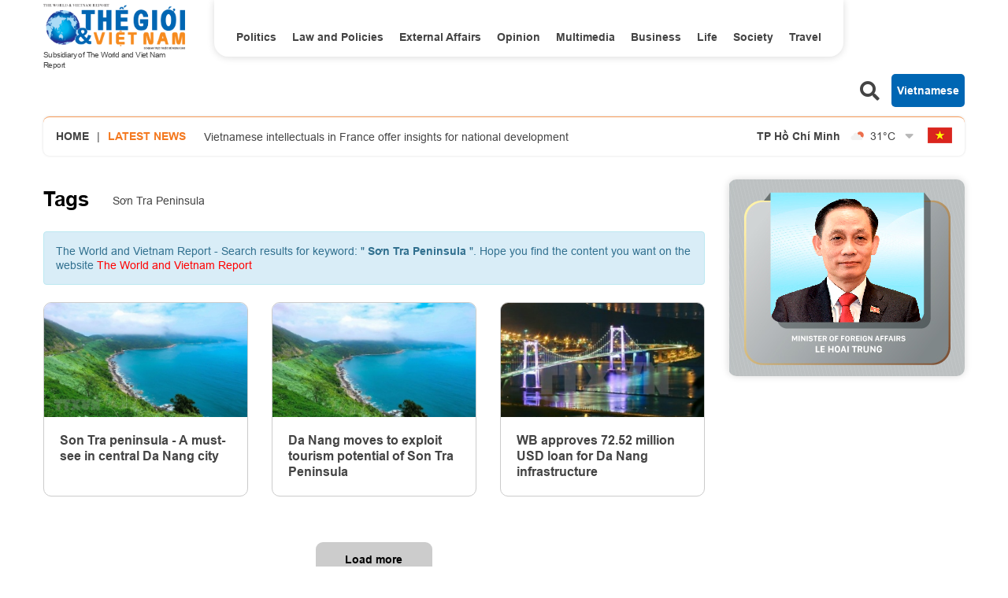

--- FILE ---
content_type: text/html; charset=utf-8
request_url: https://www.google.com/recaptcha/api2/aframe
body_size: 267
content:
<!DOCTYPE HTML><html><head><meta http-equiv="content-type" content="text/html; charset=UTF-8"></head><body><script nonce="2ZYbI7r4qx6LinMS6Kauvw">/** Anti-fraud and anti-abuse applications only. See google.com/recaptcha */ try{var clients={'sodar':'https://pagead2.googlesyndication.com/pagead/sodar?'};window.addEventListener("message",function(a){try{if(a.source===window.parent){var b=JSON.parse(a.data);var c=clients[b['id']];if(c){var d=document.createElement('img');d.src=c+b['params']+'&rc='+(localStorage.getItem("rc::a")?sessionStorage.getItem("rc::b"):"");window.document.body.appendChild(d);sessionStorage.setItem("rc::e",parseInt(sessionStorage.getItem("rc::e")||0)+1);localStorage.setItem("rc::h",'1770099813764');}}}catch(b){}});window.parent.postMessage("_grecaptcha_ready", "*");}catch(b){}</script></body></html>

--- FILE ---
content_type: application/javascript; charset=UTF-8
request_url: https://en.baoquocte.vn/cdn-cgi/challenge-platform/h/b/scripts/jsd/d251aa49a8a3/main.js?
body_size: 9261
content:
window._cf_chl_opt={AKGCx8:'b'};~function(s6,wN,wA,wZ,wz,wt,wl,wg,wG,s1){s6=U,function(K,s,sl,s5,d,P){for(sl={K:722,s:587,d:600,P:733,x:705,O:732,f:637,S:685,Y:657,C:719,e:767},s5=U,d=K();!![];)try{if(P=-parseInt(s5(sl.K))/1+-parseInt(s5(sl.s))/2+parseInt(s5(sl.d))/3+-parseInt(s5(sl.P))/4*(-parseInt(s5(sl.x))/5)+-parseInt(s5(sl.O))/6*(-parseInt(s5(sl.f))/7)+parseInt(s5(sl.S))/8*(-parseInt(s5(sl.Y))/9)+parseInt(s5(sl.C))/10*(parseInt(s5(sl.e))/11),P===s)break;else d.push(d.shift())}catch(x){d.push(d.shift())}}(T,708224),wN=this||self,wA=wN[s6(723)],wZ={},wZ[s6(731)]='o',wZ[s6(524)]='s',wZ[s6(655)]='u',wZ[s6(570)]='z',wZ[s6(539)]='n',wZ[s6(650)]='I',wZ[s6(622)]='b',wz=wZ,wN[s6(634)]=function(K,s,P,x,d4,d3,d2,sT,O,Y,C,X,H,y,j){if(d4={K:597,s:517,d:509,P:694,x:517,O:619,f:578,S:648,Y:619,C:648,e:641,X:716,H:636,y:618,j:662,h:683,o:603,a:544},d3={K:747,s:618,d:597,P:612},d2={K:659,s:563,d:753,P:714},sT=s6,O={'XZNOk':function(h,o){return o===h},'LDoYq':function(h,o){return h<o},'ZViHI':function(h,o){return h+o},'MSIBZ':function(h,o,E){return h(o,E)}},s===null||O[sT(d4.K)](void 0,s))return x;for(Y=wW(s),K[sT(d4.s)][sT(d4.d)]&&(Y=Y[sT(d4.P)](K[sT(d4.x)][sT(d4.d)](s))),Y=K[sT(d4.O)][sT(d4.f)]&&K[sT(d4.S)]?K[sT(d4.Y)][sT(d4.f)](new K[(sT(d4.C))](Y)):function(o,sU,E){for(sU=sT,o[sU(d3.K)](),E=0;E<o[sU(d3.s)];O[sU(d3.d)](o[E],o[E+1])?o[sU(d3.P)](E+1,1):E+=1);return o}(Y),C='nAsAaAb'.split('A'),C=C[sT(d4.e)][sT(d4.X)](C),X=0;O[sT(d4.H)](X,Y[sT(d4.y)]);H=Y[X],y=wv(K,s,H),C(y)?(j='s'===y&&!K[sT(d4.j)](s[H]),sT(d4.h)===O[sT(d4.o)](P,H)?O[sT(d4.a)](S,P+H,y):j||S(P+H,s[H])):O[sT(d4.a)](S,P+H,y),X++);return x;function S(o,E,sq){sq=U,Object[sq(d2.K)][sq(d2.s)][sq(d2.d)](x,E)||(x[E]=[]),x[E][sq(d2.P)](o)}},wt=s6(595)[s6(656)](';'),wl=wt[s6(641)][s6(716)](wt),wN[s6(579)]=function(K,s,dq,d9,sK,P,x,O,X,S,Y){for(dq={K:521,s:710,d:618,P:629,x:629,O:567,f:515,S:760,Y:618,C:574,e:714,X:583,H:759},d9={K:581},sK=s6,P={'TsLzg':function(C,X){return C(X)},'omjTf':function(C,X){return C+X},'NJTjR':function(C,X){return C<X},'CtUsw':function(C,X){return C+X}},x=Object[sK(dq.K)](s),O=0;P[sK(dq.s)](O,x[sK(dq.d)]);O++)if(sK(dq.P)!==sK(dq.x))return X=P[sK(dq.O)],x[sK(dq.f)](+P[sK(dq.S)](O,X.t));else if(S=x[O],S==='f'&&(S='N'),K[S]){for(Y=0;Y<s[x[O]][sK(dq.Y)];-1===K[S][sK(dq.C)](s[x[O]][Y])&&(wl(s[x[O]][Y])||K[S][sK(dq.e)](P[sK(dq.X)]('o.',s[x[O]][Y]))),Y++);}else K[S]=s[x[O]][sK(dq.H)](function(X,sw){return sw=sK,P[sw(d9.K)]('o.',X)})},wg=function(dJ,dQ,dI,dD,dR,dz,dZ,sd,s,d,P,x){return dJ={K:671,s:613,d:615,P:720,x:668,O:706,f:701},dQ={K:645,s:561,d:687,P:538,x:768,O:714,f:561,S:741,Y:561,C:611,e:660,X:588,H:699,y:735,j:561,h:729,o:545,a:665,n:714,k:561},dI={K:568,s:618},dD={K:534,s:644,d:674,P:666,x:765,O:714,f:565,S:672,Y:505,C:550,e:765,X:672},dR={K:618,s:500,d:752,P:665,x:659,O:563,f:753,S:545,Y:563,C:753,e:563,X:753,H:615,y:623,j:715,h:713,o:533,a:541,n:613,k:552,b:702,E:671,m:663,c:616,M:541,N:638,A:621,Z:663,z:672,i:754,v:639,W:714,l:519,R:538,g:593,G:714,F:632,L:639,B:714,D:580,I:561,Q:593,J:699,V:714,q0:751,q1:601,q2:646,q3:609,q4:552,q5:702,q6:638,q7:616,q8:768,q9:740,qq:672,qT:632,qU:745,qK:660,qw:745,qs:714,qd:672,qP:526,qx:647,qO:740,qf:725,qu:734,qS:688,qY:714,qC:530,qe:523,qX:525,qH:714,qy:535,qj:735},dz={K:754},dZ={K:602,s:665},sd=s6,s={'rFmja':function(O,f){return f==O},'eYnZz':function(O,f){return O===f},'vSTiO':sd(dJ.K),'eakWk':sd(dJ.s),'BtEnT':function(O){return O()},'zdnXF':function(O,f){return O+f},'RFUHG':sd(dJ.d),'MnLfI':function(O,f){return O-f},'pcdOw':function(O,f){return O>f},'jBaxe':function(O,f){return O(f)},'STmoK':function(O,f){return O<<f},'QYlcq':function(O,f){return f|O},'YiEfd':function(O,f){return f==O},'Tnoym':function(O,f){return O-f},'QgrDE':function(O,f){return O<f},'InADV':function(O,f){return f==O},'ZGoPt':function(O,f){return O<<f},'zuGou':function(O,f){return f&O},'nlntI':function(O,f){return O>f},'gYfRM':function(O,f){return f==O},'MgGkc':function(O,f){return O<<f},'OBXUB':function(O,f){return O&f},'Pdtyu':function(O,f){return O-f},'egXhD':function(O,f){return O==f},'OYNge':sd(dJ.P),'NHjlY':function(O,f){return O>f},'fkLCc':function(O,f){return O===f},'TnZAF':sd(dJ.x),'utEdA':function(O,f){return O==f},'jlzkH':function(O,f){return O(f)},'KdCeW':function(O,f){return O!=f},'BrQCI':function(O,f){return O-f},'ZJToR':function(O,f){return f!=O},'geGNk':function(O,f){return O(f)},'fTLRf':function(O,f){return f===O}},d=String[sd(dJ.O)],P={'h':function(O,sP){return sP=sd,s[sP(dz.K)](null,O)?'':P.g(O,6,function(f,sx){return sx=sP,sx(dZ.K)[sx(dZ.s)](f)})},'g':function(O,S,Y,dt,dv,di,su,C,X,H,y,j,o,E,M,N,A,Z,z,B,i,W,F,L,R){if(dt={K:724},dv={K:516},di={K:516},su=sd,C={'mLlLl':function(G,sO){return sO=U,s[sO(di.K)](G)},'icYYX':function(G,sf){return sf=U,s[sf(dv.K)](G)}},null==O)return'';for(H={},y={},j='',o=2,E=3,M=2,N=[],A=0,Z=0,z=0;z<O[su(dR.K)];z+=1)if(su(dR.s)!==su(dR.d)){if(i=O[su(dR.P)](z),Object[su(dR.x)][su(dR.O)][su(dR.f)](H,i)||(H[i]=E++,y[i]=!0),W=s[su(dR.S)](j,i),Object[su(dR.x)][su(dR.Y)][su(dR.C)](H,W))j=W;else{if(Object[su(dR.x)][su(dR.e)][su(dR.X)](y,j)){if(su(dR.H)!==s[su(dR.y)]){if(!S[su(dR.j)])return;s[su(dR.h)](Y,s[su(dR.o)])?(F={},F[su(dR.a)]=su(dR.n),F[su(dR.k)]=j.r,F[su(dR.b)]=su(dR.E),j[su(dR.m)][su(dR.c)](F,'*')):(L={},L[su(dR.M)]=su(dR.n),L[su(dR.k)]=A.r,L[su(dR.b)]=su(dR.N),L[su(dR.A)]=o,o[su(dR.Z)][su(dR.c)](L,'*'))}else{if(256>j[su(dR.z)](0)){for(X=0;X<M;A<<=1,s[su(dR.i)](Z,s[su(dR.v)](S,1))?(Z=0,N[su(dR.W)](Y(A)),A=0):Z++,X++);for(R=j[su(dR.z)](0),X=0;s[su(dR.l)](8,X);A=A<<1.27|1.14&R,S-1==Z?(Z=0,N[su(dR.W)](s[su(dR.R)](Y,A)),A=0):Z++,R>>=1,X++);}else{for(R=1,X=0;X<M;A=s[su(dR.g)](A,1)|R,s[su(dR.i)](Z,S-1)?(Z=0,N[su(dR.G)](s[su(dR.R)](Y,A)),A=0):Z++,R=0,X++);for(R=j[su(dR.z)](0),X=0;16>X;A=s[su(dR.F)](A<<1,1.18&R),Z==s[su(dR.L)](S,1)?(Z=0,N[su(dR.B)](Y(A)),A=0):Z++,R>>=1,X++);}o--,s[su(dR.D)](0,o)&&(o=Math[su(dR.I)](2,M),M++),delete y[j]}}else for(R=H[j],X=0;X<M;A=s[su(dR.Q)](A,1)|1&R,Z==s[su(dR.J)](S,1)?(Z=0,N[su(dR.V)](s[su(dR.R)](Y,A)),A=0):Z++,R>>=1,X++);j=(o--,0==o&&(o=Math[su(dR.I)](2,M),M++),H[W]=E++,String(i))}}else{if(L={'GuUww':function(D){return D()}},B=C[su(dR.q0)](S),null===B)return;X=(Y&&j(j),H(function(sS){sS=su,L[sS(dt.K)](B)},1e3*B))}if(j!==''){if(su(dR.q1)===su(dR.q2))B={},B[su(dR.a)]=s[su(dR.q3)],B[su(dR.q4)]=x.r,B[su(dR.q5)]=su(dR.q6),B[su(dR.A)]=O,P[su(dR.Z)][su(dR.q7)](B,'*');else{if(Object[su(dR.x)][su(dR.Y)][su(dR.f)](y,j)){if(256>j[su(dR.z)](0)){for(X=0;s[su(dR.q8)](X,M);A<<=1,s[su(dR.q9)](Z,S-1)?(Z=0,N[su(dR.V)](Y(A)),A=0):Z++,X++);for(R=j[su(dR.qq)](0),X=0;8>X;A=s[su(dR.qT)](s[su(dR.qU)](A,1),s[su(dR.qK)](R,1)),S-1==Z?(Z=0,N[su(dR.G)](Y(A)),A=0):Z++,R>>=1,X++);}else{for(R=1,X=0;X<M;A=s[su(dR.qw)](A,1)|R,S-1==Z?(Z=0,N[su(dR.qs)](s[su(dR.R)](Y,A)),A=0):Z++,R=0,X++);for(R=j[su(dR.qd)](0),X=0;s[su(dR.qP)](16,X);A=s[su(dR.qT)](s[su(dR.qU)](A,1),R&1.22),s[su(dR.qx)](Z,S-1)?(Z=0,N[su(dR.G)](Y(A)),A=0):Z++,R>>=1,X++);}o--,s[su(dR.qO)](0,o)&&(o=Math[su(dR.I)](2,M),M++),delete y[j]}else for(R=H[j],X=0;X<M;A=s[su(dR.F)](A<<1,1.29&R),Z==S-1?(Z=0,N[su(dR.V)](Y(A)),A=0):Z++,R>>=1,X++);o--,o==0&&M++}}for(R=2,X=0;X<M;A=s[su(dR.qf)](A,1)|s[su(dR.qu)](R,1),Z==s[su(dR.qS)](S,1)?(Z=0,N[su(dR.qY)](s[su(dR.R)](Y,A)),A=0):Z++,R>>=1,X++);for(;;)if(A<<=1,s[su(dR.qC)](Z,S-1)){if(su(dR.qe)!==s[su(dR.qX)]){N[su(dR.qH)](Y(A));break}else{if(O=!![],!C[su(dR.qy)](N))return;S(function(D){M(X,D)})}}else Z++;return N[su(dR.qj)]('')},'j':function(O,dL,sY){return dL={K:649},sY=sd,s[sY(dI.K)](null,O)?'':O==''?null:P.i(O[sY(dI.s)],32768,function(f,dB,sX,S){if(dB={K:734},sX=sY,S={'uikfw':function(Y,C){return Y==C},'pnljW':function(Y,C){return Y-C},'qSTZK':function(Y,C){return Y(C)},'vwlkv':function(Y,C,sC){return sC=U,s[sC(dL.K)](Y,C)},'cuGGb':function(Y,C,se){return se=U,s[se(dB.K)](Y,C)}},s[sX(dD.K)](s[sX(dD.s)],sX(dD.d))){for(d=0;W<l;f<<=1,S[sX(dD.P)](G,S[sX(dD.x)](F,1))?(L=0,B[sX(dD.O)](S[sX(dD.f)](D,I)),Q=0):J++,R++);for(V=q0[sX(dD.S)](0),q1=0;S[sX(dD.Y)](8,q2);q4=q5<<1|S[sX(dD.C)](q6,1),q7==S[sX(dD.e)](q8,1)?(q9=0,qq[sX(dD.O)](qT(qU)),qK=0):qw++,qs>>=1,q3++);}else return O[sX(dD.X)](f)})},'i':function(O,S,Y,sH,C,X,H,y,j,o,E,M,N,A,Z,z,W,i){for(sH=sd,C=[],X=4,H=4,y=3,j=[],M=s[sH(dQ.K)](Y,0),N=S,A=1,o=0;3>o;C[o]=o,o+=1);for(Z=0,z=Math[sH(dQ.s)](2,2),E=1;s[sH(dQ.d)](E,z);i=M&N,N>>=1,0==N&&(N=S,M=Y(A++)),Z|=(0<i?1:0)*E,E<<=1);switch(Z){case 0:for(Z=0,z=Math[sH(dQ.s)](2,8),E=1;E!=z;i=N&M,N>>=1,0==N&&(N=S,M=Y(A++)),Z|=E*(0<i?1:0),E<<=1);W=s[sH(dQ.P)](d,Z);break;case 1:for(Z=0,z=Math[sH(dQ.s)](2,16),E=1;E!=z;i=N&M,N>>=1,0==N&&(N=S,M=Y(A++)),Z|=(s[sH(dQ.x)](0,i)?1:0)*E,E<<=1);W=d(Z);break;case 2:return''}for(o=C[3]=W,j[sH(dQ.O)](W);;){if(A>O)return'';for(Z=0,z=Math[sH(dQ.f)](2,y),E=1;z!=E;i=M&N,N>>=1,N==0&&(N=S,M=Y(A++)),Z|=E*(0<i?1:0),E<<=1);switch(W=Z){case 0:for(Z=0,z=Math[sH(dQ.s)](2,8),E=1;z!=E;i=N&M,N>>=1,0==N&&(N=S,M=s[sH(dQ.P)](Y,A++)),Z|=(0<i?1:0)*E,E<<=1);C[H++]=d(Z),W=s[sH(dQ.S)](H,1),X--;break;case 1:for(Z=0,z=Math[sH(dQ.Y)](2,16),E=1;s[sH(dQ.C)](E,z);i=s[sH(dQ.e)](M,N),N>>=1,0==N&&(N=S,M=s[sH(dQ.X)](Y,A++)),Z|=E*(0<i?1:0),E<<=1);C[H++]=d(Z),W=s[sH(dQ.H)](H,1),X--;break;case 2:return j[sH(dQ.y)]('')}if(0==X&&(X=Math[sH(dQ.j)](2,y),y++),C[W])W=C[W];else if(s[sH(dQ.h)](W,H))W=s[sH(dQ.o)](o,o[sH(dQ.a)](0));else return null;j[sH(dQ.n)](W),C[H++]=s[sH(dQ.o)](o,W[sH(dQ.a)](0)),X--,o=W,X==0&&(X=Math[sH(dQ.k)](2,y),y++)}}},x={},x[sd(dJ.f)]=P.h,x}(),wG=null,s1=s0(),s3();function wi(K,s,sR,s7){return sR={K:673,s:673,d:659,P:764,x:753,O:574,f:630},s7=s6,s instanceof K[s7(sR.K)]&&0<K[s7(sR.s)][s7(sR.d)][s7(sR.P)][s7(sR.x)](s)[s7(sR.O)](s7(sR.f))}function s0(Po,sN){return Po={K:667},sN=s6,crypto&&crypto[sN(Po.K)]?crypto[sN(Po.K)]():''}function wQ(Pu,sb,K){return Pu={K:567,s:515},sb=s6,K=wN[sb(Pu.K)],Math[sb(Pu.s)](+atob(K.t))}function wV(K,s,Pr,Ph,Pj,Py,sm,d,P,x,O){Pr={K:589,s:608,d:567,P:708,x:761,O:744,f:627,S:758,Y:548,C:572,e:761,X:566,H:590,y:715,j:691,h:654,o:703,a:626,n:748,k:748,b:522,E:522,m:661,c:701,M:558},Ph={K:504},Pj={K:750,s:624,d:671,P:537},Py={K:624,s:691},sm=s6,d={'iGaja':function(f,S){return f(S)},'RJxwZ':sm(Pr.K),'OVmix':function(f,S){return f+S},'BMaPG':sm(Pr.s)},P=wN[sm(Pr.d)],console[sm(Pr.P)](wN[sm(Pr.x)]),x=new wN[(sm(Pr.O))](),x[sm(Pr.f)](sm(Pr.S),d[sm(Pr.Y)](d[sm(Pr.Y)](d[sm(Pr.C)],wN[sm(Pr.e)][sm(Pr.X)]),sm(Pr.H))+P.r),P[sm(Pr.y)]&&(x[sm(Pr.j)]=5e3,x[sm(Pr.h)]=function(sc){sc=sm,d[sc(Py.K)](s,sc(Py.s))}),x[sm(Pr.o)]=function(sM){sM=sm,x[sM(Pj.K)]>=200&&x[sM(Pj.K)]<300?d[sM(Pj.s)](s,sM(Pj.d)):d[sM(Pj.s)](s,sM(Pj.P)+x[sM(Pj.K)])},x[sm(Pr.a)]=function(sp){sp=sm,s(d[sp(Ph.K)])},O={'t':wQ(),'lhr':wA[sm(Pr.n)]&&wA[sm(Pr.k)][sm(Pr.b)]?wA[sm(Pr.n)][sm(Pr.E)]:'','api':P[sm(Pr.y)]?!![]:![],'c':wB(),'payload':K},x[sm(Pr.m)](wg[sm(Pr.c)](JSON[sm(Pr.M)](O)))}function wL(P8,sr,s,d,P,x){return P8={K:575,s:539,d:717,P:567},sr=s6,s={},s[sr(P8.K)]=sr(P8.s),s[sr(P8.d)]=function(O,f){return O<f},d=s,P=wN[sr(P8.P)],!P?null:(x=P.i,typeof x!==d[sr(P8.K)]||d[sr(P8.d)](x,30))?null:x}function wD(Px,Pd,sa,K,s){if(Px={K:532,s:582,d:582,P:610,x:664,O:679,f:618,S:620,Y:697},Pd={K:672},sa=s6,K={'uxEAZ':function(d,P){return P==d},'xLbPL':function(d,P){return P===d},'qFfeK':sa(Px.K),'BShIo':function(d,P){return d(P)},'mUpYz':function(d,P,x){return d(P,x)}},s=wL(),K[sa(Px.s)](s,null))return;if(wG){if(K[sa(Px.d)](K[sa(Px.P)],sa(Px.x)))return null==O?'':K[sa(Px.O)]('',f)?null:S.i(Y[sa(Px.f)],32768,function(H,sn){return sn=sa,e[sn(Pd.K)](H)});else K[sa(Px.S)](clearTimeout,wG)}wG=K[sa(Px.Y)](setTimeout,function(){wF()},s*1e3)}function wW(K,sQ,s9,s){for(sQ={K:694,s:521,d:503},s9=s6,s=[];K!==null;s=s[s9(sQ.K)](Object[s9(sQ.s)](K)),K=Object[s9(sQ.d)](K));return s}function wR(dU,ss,d,P,x,O,f,S,Y,C){d=(dU={K:560,s:540,d:617,P:755,x:656,O:678,f:542,S:728,Y:727,C:585,e:652,X:762,H:596,y:730,j:628,h:536,o:746,a:742,n:617,k:564},ss=s6,{'tfwxG':ss(dU.K),'UrjrR':function(X,H,y,j,h){return X(H,y,j,h)},'fKtDg':ss(dU.s),'VMqIK':ss(dU.d)});try{for(P=d[ss(dU.P)][ss(dU.x)]('|'),x=0;!![];){switch(P[x++]){case'0':return O={},O.r=Y,O.e=null,O;case'1':f[ss(dU.O)]=ss(dU.f);continue;case'2':f=wA[ss(dU.S)](ss(dU.Y));continue;case'3':wA[ss(dU.C)][ss(dU.e)](f);continue;case'4':wA[ss(dU.C)][ss(dU.X)](f);continue;case'5':S=f[ss(dU.H)];continue;case'6':Y=d[ss(dU.y)](pRIb1,S,S[ss(dU.j)]||S[ss(dU.h)],'n.',Y);continue;case'7':Y={};continue;case'8':Y=pRIb1(S,S,'',Y);continue;case'9':f[ss(dU.o)]='-1';continue;case'10':Y=pRIb1(S,f[d[ss(dU.a)]],'d.',Y);continue}break}}catch(X){return ss(dU.n)===d[ss(dU.k)]?(C={},C.r={},C.e=X,C):![]}}function wI(s,Pf,sk,d,P){return Pf={K:696,s:696,d:577},sk=s6,d={},d[sk(Pf.K)]=function(O,f){return O<f},P=d,P[sk(Pf.s)](Math[sk(Pf.d)](),s)}function wF(K,P6,P5,sy,s,d){P6={K:709,s:651,d:514,P:604},P5={K:704,s:695,d:625,P:625,x:680,O:594},sy=s6,s={'JNWBS':function(P){return P()},'cNdLX':function(P,O){return O!==P},'FvlFV':sy(P6.K),'yQptO':function(P,x){return P(x)},'LglSK':function(P){return P()},'nDUPm':function(P,x,O){return P(x,O)}},d=s[sy(P6.s)](wR),wV(d.r,function(P,P4,sh,x){if(P4={K:557},sh=sy,x={'xOVcC':function(O,sj){return sj=U,s[sj(P4.K)](O)}},typeof K===sh(P5.K)){if(s[sh(P5.s)](s[sh(P5.d)],s[sh(P5.P)]))return x[sh(P5.x)](s)!==null;else s[sh(P5.O)](K,P)}wD()}),d.e&&s[sy(P6.d)](s2,sy(P6.P),d.e)}function s2(x,O,PE,sA,f,S,Y,C,X,H,y,j,h,o){if(PE={K:584,s:555,d:658,P:529,x:607,O:689,f:669,S:635,Y:543,C:555,e:576,X:567,H:608,y:761,j:566,h:653,o:502,a:744,n:627,k:758,b:691,E:654,m:553,c:553,M:518,N:761,A:518,Z:528,z:761,i:528,v:676,W:586,l:633,R:712,g:592,G:541,F:661,L:701},sA=s6,f={},f[sA(PE.K)]=function(a,n){return n===a},f[sA(PE.s)]=sA(PE.d),f[sA(PE.P)]=function(a,n){return a+n},f[sA(PE.x)]=function(a,n){return a+n},f[sA(PE.O)]=sA(PE.f),S=f,!wI(0))return![];C=(Y={},Y[sA(PE.S)]=x,Y[sA(PE.Y)]=O,Y);try{if(S[sA(PE.K)](S[sA(PE.C)],sA(PE.e)))return;else X=wN[sA(PE.X)],H=S[sA(PE.P)](S[sA(PE.x)](sA(PE.H)+wN[sA(PE.y)][sA(PE.j)]+sA(PE.h),X.r),sA(PE.o)),y=new wN[(sA(PE.a))](),y[sA(PE.n)](sA(PE.k),H),y[sA(PE.b)]=2500,y[sA(PE.E)]=function(){},j={},j[sA(PE.m)]=wN[sA(PE.y)][sA(PE.c)],j[sA(PE.M)]=wN[sA(PE.N)][sA(PE.A)],j[sA(PE.Z)]=wN[sA(PE.z)][sA(PE.i)],j[sA(PE.v)]=wN[sA(PE.y)][sA(PE.W)],j[sA(PE.l)]=s1,h=j,o={},o[sA(PE.R)]=C,o[sA(PE.g)]=h,o[sA(PE.G)]=S[sA(PE.O)],y[sA(PE.F)](wg[sA(PE.L)](o))}catch(n){}}function wJ(Pe,sE,s,d,P,x,O){return Pe={K:547,s:602,d:508,P:766,x:737,O:686,f:598,S:515,Y:640,C:737,e:520,X:665},sE=s6,s={},s[sE(Pe.K)]=sE(Pe.s),s[sE(Pe.d)]=function(f,S){return f/S},s[sE(Pe.P)]=function(f,S){return f-S},s[sE(Pe.x)]=function(f,S){return f!==S},s[sE(Pe.O)]=sE(Pe.f),d=s,P=3600,x=wQ(),O=Math[sE(Pe.S)](d[sE(Pe.d)](Date[sE(Pe.Y)](),1e3)),d[sE(Pe.P)](O,x)>P?d[sE(Pe.C)](d[sE(Pe.O)],sE(Pe.e))?![]:d[sE(Pe.K)][sE(Pe.X)](s):!![]}function s3(x0,PV,PQ,PI,sZ,K,s,d,P,S,x){if(x0={K:569,s:721,d:749,P:614,x:567,O:681,f:551,S:507,Y:711,C:693,e:573,X:700,H:700,y:512,j:549,h:571,o:675,a:662,n:683,k:554,b:670,E:605,m:698,c:739,M:739},PV={K:736,s:677,d:711,P:693,x:739},PQ={K:736,s:513,d:721,P:599,x:672,O:714,f:506,S:738,Y:556,C:546,e:714,X:531,H:562,y:606,j:714,h:672,o:642,a:738,n:561},PI={K:511,s:569,d:692,P:691,x:554},sZ=s6,K={'iwOnU':function(O,f){return O>f},'xqUEF':function(O,f){return f|O},'tBDzd':function(O,f){return O&f},'iaAzD':function(O,f){return O==f},'TnzAn':function(O,f){return O-f},'tIqse':function(O,f){return O(f)},'gPInN':function(O,f){return O<<f},'RfHXK':function(O,f){return f==O},'iZBoe':function(O,f){return O|f},'uvnNd':sZ(x0.K),'oDFCq':function(O,f,S){return O(f,S)},'bDCYo':function(O,f){return O(f)},'Nfppf':function(O){return O()},'VYlxD':sZ(x0.s),'zLZlS':function(O,f){return O===f},'ztrpS':function(O,f){return O+f},'rMMHG':function(O,f,S){return O(f,S)},'xpkxS':function(O,f){return O+f},'doeKY':function(O,f){return O!==f},'iiScr':function(O){return O()},'sOrvm':sZ(x0.d),'dmcNq':sZ(x0.P)},s=wN[sZ(x0.x)],!s)return;if(!wJ())return sZ(x0.O)===sZ(x0.f)?(s[sZ(x0.S)](function(){}),'p'):void 0;(d=![],P=function(PD,si,f){if(PD={K:527},si=sZ,f={'YzABL':function(S,Y,sz){return sz=U,K[sz(PD.K)](S,Y)}},!d){if(d=!![],!K[si(PQ.K)](wJ)){if(K[si(PQ.s)]!==si(PQ.d)){if(K[si(PQ.P)](256,qj[si(PQ.x)](0))){for(TM=0;Tp<TN;TZ<<=1,Ti-1==Tz?(Tv=0,TW[si(PQ.O)](Tt(Tl)),TR=0):Tg++,TA++);for(TG=TF[si(PQ.x)](0),TL=0;K[si(PQ.P)](8,TB);TI=K[si(PQ.f)](TQ<<1,K[si(PQ.S)](TJ,1)),K[si(PQ.Y)](TV,K[si(PQ.C)](U0,1))?(U1=0,U2[si(PQ.e)](K[si(PQ.X)](U3,U4)),U5=0):U6++,U7>>=1,TD++);}else{for(U8=1,U9=0;Uq<UT;UK=K[si(PQ.H)](Uw,1)|Us,K[si(PQ.y)](Ud,K[si(PQ.C)](UP,1))?(Ux=0,UO[si(PQ.j)](Uf(Uu)),US=0):UY++,UC=0,UU++);for(Ue=UX[si(PQ.h)](0),UH=0;16>Uy;Uh=K[si(PQ.o)](Ur<<1.38,K[si(PQ.a)](Uo,1)),Ua==Un-1?(Uk=0,Ub[si(PQ.O)](UE(Um)),Uc=0):UM++,Up>>=1,Uj++);}To--,0==Ta&&(Tn=Tk[si(PQ.n)](2,Tb),TE++),delete Tm[Tc]}else return}wF(function(Y,sv){sv=si,K[sv(PI.K)]!==sv(PI.s)?f[sv(PI.d)](s,sv(PI.P)):K[sv(PI.x)](s4,s,Y)})}},wA[sZ(x0.Y)]!==sZ(x0.C))?K[sZ(x0.e)](P):wN[sZ(x0.X)]?wA[sZ(x0.H)](sZ(x0.y),P):K[sZ(x0.j)]===K[sZ(x0.h)]?(S=K[sZ(x0.o)]('s',h)&&!o[sZ(x0.a)](a[n]),sZ(x0.n)===k+b?K[sZ(x0.k)](E,K[sZ(x0.b)](m,c),M):S||K[sZ(x0.E)](N,K[sZ(x0.m)](A,Z),z[i])):(x=wA[sZ(x0.c)]||function(){},wA[sZ(x0.M)]=function(sW){sW=sZ,K[sW(PV.K)](x),K[sW(PV.s)](wA[sW(PV.d)],sW(PV.P))&&(wA[sW(PV.x)]=x,P())})}function wv(K,s,P,sI,s8,x,O,S){x=(sI={K:707,s:510,d:690,P:704,x:684,O:726,f:731,S:718,Y:756,C:743,e:690,X:763,H:507,y:739,j:631,h:619,o:591,a:757,n:643,k:704},s8=s6,{'AYGha':function(Y){return Y()},'bSKSt':function(Y){return Y()},'OeipI':s8(sI.K),'BkIBa':s8(sI.s),'LQSjx':function(Y,C){return Y===C},'bEEJt':s8(sI.d),'baCmy':s8(sI.P),'cVLlQ':function(Y,C){return C===Y},'vfaUE':function(Y,C){return Y==C}});try{s8(sI.K)===x[s8(sI.x)]?O=s[P]:x[s8(sI.O)](s)}catch(C){return'i'}if(O==null)return O===void 0?'u':'x';if(s8(sI.f)==typeof O){if(s8(sI.s)!==x[s8(sI.S)])return;else try{if(x[s8(sI.Y)](x[s8(sI.C)],s8(sI.e))){if(x[s8(sI.X)]==typeof O[s8(sI.H)])return O[s8(sI.H)](function(){}),'p'}else P[s8(sI.y)]=x,x[s8(sI.j)](O)}catch(H){}}return K[s8(sI.h)][s8(sI.o)](O)?'a':O===K[s8(sI.h)]?'D':x[s8(sI.a)](!0,O)?'T':!1===O?'F':(S=typeof O,x[s8(sI.n)](s8(sI.k),S)?wi(K,O)?'N':'f':wz[S]||'?')}function wB(PT,so,K){return PT={K:559,s:501},so=s6,K={'KAQFI':function(s,d){return s!==d},'bQxge':function(s){return s()}},K[so(PT.K)](K[so(PT.s)](wL),null)}function U(q,K,w,s){return q=q-500,w=T(),s=w[q],s}function T(x2){return x2='vtwOx,status,mLlLl,QbWcO,call,rFmja,tfwxG,LQSjx,cVLlQ,POST,map,TsLzg,_cf_chl_opt,removeChild,baCmy,toString,pnljW,nAaTX,3124jjBLKh,QgrDE,MuZKk,bQxge,/invisible/jsd,getPrototypeOf,RJxwZ,vwlkv,xqUEF,catch,YYgOA,getOwnPropertyNames,rweRM,uvnNd,DOMContentLoaded,VYlxD,nDUPm,floor,BtEnT,Object,SSTpq3,pcdOw,dUsDI,keys,href,MJETq,string,OYNge,nlntI,bDCYo,LRmiB4,wBVlF,egXhD,tIqse,NbFKH,vSTiO,fkLCc,icYYX,navigator,http-code:,jBaxe,number,contentDocument,source,display: none,TYlZ6,MSIBZ,zdnXF,TnzAn,QpVgk,OVmix,sOrvm,cuGGb,AyCyK,sid,CnwA5,oDFCq,awrvF,iaAzD,JNWBS,stringify,KAQFI,2|1|9|3|5|7|8|6|10|4|0,pow,gPInN,hasOwnProperty,VMqIK,qSTZK,AKGCx8,__CF$cv$params,utEdA,vHqEb,symbol,dmcNq,BMaPG,iiScr,indexOf,URjQr,ybAbL,random,from,rxvNi8,YiEfd,omjTf,xLbPL,CtUsw,SQpme,body,aUjz8,2777448mrdxmx,geGNk,xhr-error,/jsd/oneshot/d251aa49a8a3/0.06655803183835102:1770096049:fQOcw6agVDw4Q0op3OppX8W0MKYgmxqPV0u4Xwm3Lc8/,isArray,chctx,STmoK,yQptO,_cf_chl_opt;JJgc4;PJAn2;kJOnV9;IWJi4;OHeaY1;DqMg0;FKmRv9;LpvFx1;cAdz2;PqBHf2;nFZCC5;ddwW5;pRIb1;rxvNi8;RrrrA2;erHi9,contentWindow,XZNOk,svHGc,iwOnU,2173194VKqyoD,WOJcv,h+tdKeqnT8fGLiplN92ZvQHU0V1$374bzRcFBW-DrsyO6EkIXumJSAoxgwjMaCYP5,ZViHI,error on cf_chl_props,rMMHG,RfHXK,XlfhZ,/cdn-cgi/challenge-platform/h/,eakWk,qFfeK,ZJToR,splice,cloudflare-invisible,ygNej,TssQC,postMessage,aYAsB,length,Array,BShIo,detail,boolean,RFUHG,iGaja,FvlFV,onerror,open,clientInformation,qWZir,[native code],bSKSt,QYlcq,JBxy9,pRIb1,AdeF3,LDoYq,315wVXiLW,error,MnLfI,now,includes,iZBoe,vfaUE,TnZAF,jlzkH,Dsuyb,gYfRM,Set,NHjlY,bigint,LglSK,appendChild,/b/ov1/0.06655803183835102:1770096049:fQOcw6agVDw4Q0op3OppX8W0MKYgmxqPV0u4Xwm3Lc8/,ontimeout,undefined,split,23103LYtgFb,YChpV,prototype,zuGou,send,isNaN,parent,gjvZX,charAt,uikfw,randomUUID,NfdHQ,jsd,ztrpS,success,charCodeAt,Function,LOxzR,zLZlS,pkLOA2,doeKY,style,uxEAZ,xOVcC,NclZl,LbqHq,d.cookie,OeipI,984DCwshg,tZYZS,KdCeW,Pdtyu,ijCKI,JAyws,timeout,YzABL,loading,concat,cNdLX,AByYO,mUpYz,xpkxS,Tnoym,addEventListener,BJtuNZAIr,event,onload,function,115wIDlUU,fromCharCode,jJgpE,log,YwlOM,NJTjR,readyState,errorInfoObject,eYnZz,push,api,bind,yQGsB,BkIBa,27810pyRnEJ,UDsxO,vAPBb,290211CGsysH,document,GuUww,MgGkc,AYGha,iframe,createElement,fTLRf,UrjrR,object,126198CxjbUI,42124GagqXY,OBXUB,join,Nfppf,WLnbG,tBDzd,onreadystatechange,InADV,BrQCI,fKtDg,bEEJt,XMLHttpRequest,ZGoPt,tabIndex,sort,location'.split(','),T=function(){return x2},T()}function s4(P,x,x1,st,O,f,S,Y){if(x1={K:682,s:613,d:715,P:671,x:541,O:682,f:552,S:702,Y:663,C:616,e:552,X:638,H:621,y:663},st=s6,O={},O[st(x1.K)]=st(x1.s),f=O,!P[st(x1.d)])return;x===st(x1.P)?(S={},S[st(x1.x)]=f[st(x1.O)],S[st(x1.f)]=P.r,S[st(x1.S)]=st(x1.P),wN[st(x1.Y)][st(x1.C)](S,'*')):(Y={},Y[st(x1.x)]=st(x1.s),Y[st(x1.e)]=P.r,Y[st(x1.S)]=st(x1.X),Y[st(x1.H)]=x,wN[st(x1.y)][st(x1.C)](Y,'*'))}}()